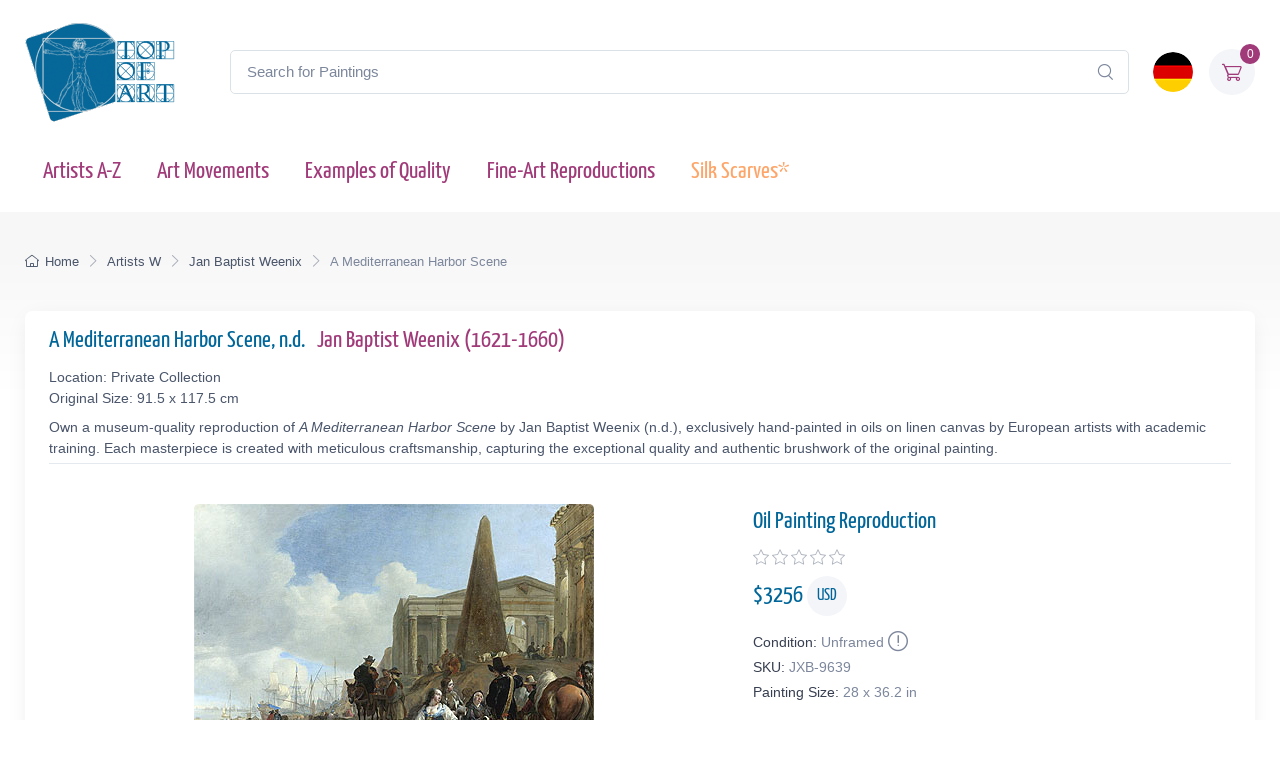

--- FILE ---
content_type: text/html; charset=utf-8
request_url: https://www.topofart.com/artists/Jan-Baptist-Weenix/art-reproduction/9639/A-Mediterranean-Harbor-Scene.php
body_size: 11877
content:
<!DOCTYPE html>
<html lang="en"> <head>
<meta charset="utf-8"> 
<title>A Mediterranean Harbor Scene | Jan Baptist Weenix | Painting Reproduction 9639 | TOPofART</title>
<meta name="description" content="A Mediterranean Harbor Scene, n.d. by Jan Baptist Weenix | Museum Quality Oil Painting Reproduction and Canvas Print 9639 | TOPofART">
<meta name="robots" content="index, follow">
<link rel="canonical" href="https://www.topofart.com/artists/Jan-Baptist-Weenix/art-reproduction/9639/A-Mediterranean-Harbor-Scene.php">
<link rel="alternate" hreflang="en" href="https://www.topofart.com/artists/Jan-Baptist-Weenix/art-reproduction/9639/A-Mediterranean-Harbor-Scene.php">
<link rel="alternate" hreflang="de" href="https://www.topofart.com/de/artists/Jan-Baptist-Weenix/art-reproduction/9639/A-Mediterranean-Harbor-Scene.php">
<link rel="alternate" hreflang="x-default" href="https://www.topofart.com/artists/Jan-Baptist-Weenix/art-reproduction/9639/A-Mediterranean-Harbor-Scene.php">
<meta property="fb:app_id" content="258051434976076">
<meta property="og:image" content="https://cdn.topofart.com/images/artists/Jan_Baptist_Weenix/paintings-wm/weenixbaptist022.jpg">
<meta property="og:image:height" content="308">
<meta property="og:image:width" content="400">
<meta property="og:image:type" content="image/jpeg">
<meta property="og:type" content="product">
<meta property="og:title" content="A Mediterranean Harbor Scene | Jan Baptist Weenix | Painting Reproduction">
<meta property="og:description" content="A Mediterranean Harbor Scene, n.d. | Jan Baptist Weenix | Fine Art Painting Reproduction | TOPofART">
<meta property="og:url" content="https://www.topofart.com/artists/Jan-Baptist-Weenix/art-reproduction/9639/A-Mediterranean-Harbor-Scene.php">
<meta property="og:site_name" content="TOPofART.com">
<meta property="product:price:amount" content="3256">
<meta property="product:price:currency" content="USD">
<meta property="product:availability" content="instock">
<meta name="twitter:card" content="product">
<meta name="twitter:site" content="@TOPofARTcom">
<meta name="twitter:creator" content="@TOPofARTcom">
<meta name="twitter:title" content="A Mediterranean Harbor Scene by Jan Baptist Weenix">
<meta name="twitter:description" content="A Mediterranean Harbor Scene, n.d. | Jan Baptist Weenix | Fine Art Painting Reproduction 9639 | TOPofART">
<meta name="twitter:image:src" content="https://cdn.topofart.com/images/artists/Jan_Baptist_Weenix/paintings-wm/weenixbaptist022.jpg">
<meta name="twitter:data1" content="$3256 USD">
<meta name="twitter:label1" content="PRICE">
<meta name="twitter:data2" content="71 x 92 cm (Painting Reproduction)">
<meta name="twitter:label2" content="SIZE">
 <meta name="viewport" content="width=device-width, initial-scale=1">
<link rel="shortcut icon" href="https://cdn.topofart.com/favicon.ico"> <link href="https://cdn.topofart.com/img/apple-touch-icon.png" rel="apple-touch-icon">
<link rel="icon" type="image/png" sizes="16x16" href="https://cdn.topofart.com/img/favicon-16x16.png"> <link rel="icon" type="image/png" sizes="32x32" href="https://cdn.topofart.com/img/favicon-32x32.png">
<link rel="icon" type="image/png" sizes="48x48" href="https://cdn.topofart.com/img/favicon-48x48.png"> <link href="https://cdn.topofart.com/img/apple-touch-icon-152x152.png" rel="apple-touch-icon" sizes="152x152">
<link href="https://cdn.topofart.com/img/apple-touch-icon-167x167.png" rel="apple-touch-icon" sizes="167x167">
<link href="https://cdn.topofart.com/img/apple-touch-icon-180x180.png" rel="apple-touch-icon" sizes="180x180">
<link href="https://cdn.topofart.com/img/apple-touch-icon-120x120.png" rel="apple-touch-icon" sizes="120x120">
<link href="https://cdn.topofart.com/img/apple-touch-icon-76x76.png" rel="apple-touch-icon" sizes="76x76">
<link href="https://cdn.topofart.com/img/android-chrome-192x192.png" rel="icon" sizes="192x192">
<link href="https://cdn.topofart.com/img/android-chrome-512x512.png" rel="icon" sizes="512x512">
<link rel="preconnect" href="https://cdn.topofart.com" crossorigin>
<link rel="dns-prefetch" href="https://cdn.topofart.com">
<link rel="preload" href="https://cdn.topofart.com/topofart.css" as="style">
<link rel="preload" href="https://cdn.topofart.com/images/topofart-paintings-logo.png" as="image">
<link rel="stylesheet" media="screen" href="https://cdn.topofart.com/topofart.css">

 
</head>
  <!-- Body-->
  <body class="handheld-toolbar-enabled">

    <main class="page-wrapper">
      <!-- Navbar 3 Level (Light)-->
      <header class="shadow-sm">
        <!-- Remove "navbar-sticky" class to make navigation bar scrollable with the page.-->
        <div class="navbar-sticky bg-light">
          <div class="navbar navbar-expand-lg navbar-light">
            <div class="container">
            <div class="awe-logo">
            <a class="navbar-brand flex-shrink-0" href="https://www.topofart.com/" title="TOPofART"><div class="awe-logo-img"></div></a>
            </div>
            
<form action="/search/" method="POST" name="simple_search_form" class="input-group d-none d-lg-flex mx-4">
    <input id="searchInput" class="form-control rounded-end pe-5" type="text" name="search_text" placeholder="Search for Paintings">
    <button type="submit" class="btn-clear ci-search position-absolute top-50 end-0 translate-middle-y text-muted fs-base me-3" aria-label="Search"></button>
</form>
<div class="search-backdrop d-none" id="searchBackdrop" onclick="closeSearch()"></div>

<div class="search-container d-none" id="searchContainer">
    <div class="search-header position-relative w-100 p-3 d-flex justify-content-between align-items-center bg-white">
        <div class="flex-grow-1 me-3">
            <input id="searchInputModal" class="form-control form-control-lg" type="text" placeholder="Search for Paintings and Artists">
        </div>
        <button class="btn-close" onclick="closeSearch()"></button>
    </div>

    <div class="search-body">
        <div class="search-filters p-3 d-none d-lg-block border-end" style="width: 300px; overflow-y: auto;">
            <div class="filter-group mb-4">
                <h4 class="fs-5 text-blue">Artist</h4>
                <div class="filter-options" id="artistFilters">
                </div>
                <div class="mt-2 d-none" id="artistShowMore">
                    <button class="alert btn-outline-secondary btn-sm p-1 small" onclick="toggleFilterOptions('artist')">
                        show more
                    </button>
                </div>
            </div>

            <div class="filter-group mb-4">
                <h4 class="fs-5 text-blue">Museum</h4>
                <div class="filter-options" id="museumFilters">
                </div>
                <div class="mt-2 d-none" id="museumShowMore">
                    <button class="alert btn-outline-secondary btn-sm p-1 small" onclick="toggleFilterOptions('museum')">
                        show more
                    </button>
                </div>
            </div>
        </div>

        <div class="results-container flex-grow-1 d-flex flex-column overflow-auto">
            <div id="resultsCount" class="text-muted small pt-4 pb-0 ps-4"></div>
            <div id="results" class="p-3"></div>
        </div>
    </div>
</div>

<script src="https://cdn.topofart.com/scripts/search-modal.js.php?lang=en" defer></script>     
              
              <div class="navbar-toolbar d-flex flex-shrink-0 align-items-center">
              
                <button class="navbar-toggler position-absolute start-50 translate-middle-x" type="button" data-bs-toggle="collapse" data-bs-target="#navbarCollapse" aria-label="Navbar Collapse"><span class="navbar-toggler-icon"></span></button>

<a href="https://www.topofart.com/de/artists/Jan-Baptist-Weenix/art-reproduction/9639/A-Mediterranean-Harbor-Scene.php">
    <img class="rounded-circle sq-size-40" 
     src="https://cdn.topofart.com/ln/de/flag.png" 
     srcset="https://cdn.topofart.com/ln/de/flag.png 40w,
             https://cdn.topofart.com/ln/de/flag.png?width=60&height=60&enlarge=1 60w"
     sizes="40px"
     width="40" 
     height="40" 
     alt="Language Flag - Deutsch">
    </a>                     
                <div class="navbar-tool ms-3"><a class="navbar-tool-icon-box bg-secondary text-red" href="https://www.topofart.com/shopping-cart/">              
<span class="navbar-tool-label">0</span><i class="navbar-tool-icon ci-cart"></i></a>
                </div>
              </div>
            </div>
          </div>
          <div class="navbar navbar-expand-lg navbar-light navbar-stuck-menu mt-n2 pt-0 pb-2">
            <div class="container">
                <!-- Search-->                                          
                <form action="/search/" method="POST" class="input-group d-lg-none my-3">
                <input id="searchInputMobile" class="form-control rounded-end pe-5" type="text" name="search_text" placeholder="Search for Paintings">
                <button type="submit" class="btn-clear ci-search position-absolute top-50 end-0 translate-middle-y text-muted fs-base me-3" aria-label="Search"></button>
                </form>            
              <div class="collapse navbar-collapse" id="navbarCollapse">

                <!-- Primary menu-->
                <ul class="navbar-nav">
                  <li><a class="nav-link text-red" href="https://www.topofart.com/artists-a-z.php">Artists A-Z</a>
                  </li>                
                  <li><a class="nav-link text-red" href="https://www.topofart.com/art-styles.php">Art Movements</a>
                  </li>
                  <li><a class="nav-link text-red" href="https://www.topofart.com/quality-samples.php?page=1">Examples of Quality</a>
                  </li>
                                 
                  <li class="nav-item dropdown"><div class="nav-link dropdown-toggle pe-yes text-red" data-bs-toggle="dropdown" data-bs-auto-close="outside">Fine-Art Reproductions</div>
                    <div class="dropdown-menu px-2 pb-4">
                      <div class="d-flex flex-wrap flex-sm-nowrap">
                        <div class="mega-dropdown-column pt-3 pt-sm-4 px-2 px-lg-3">
                          <div class="widget widget-links">
                            <p class="fs-sm mb-2">Index of the Recently Added Paintings in our Catalogue</p>
                            <ul class="widget-list">
                              <li class="widget-list-item mb-1"><a class="h4 text-red" href="https://www.topofart.com/new-art-reproductions.php">New Fine-Art Reproductions</a></li>
                            </ul>
                          </div>
                        </div>
                        <div class="mega-dropdown-column pt-4 px-2 px-lg-3">
                          <div class="widget widget-links">
                            <p class="fs-sm mb-2">The Most Popular Oil Painting Reproductions</p>
                            <ul class="widget-list">
                              <li class="widget-list-item mb-1"><a class="h4 text-red" href="https://www.topofart.com/top-100-art-reproductions.php">Top 100 Paintings</a></li>
                            </ul>
                          </div>
                        </div>
                        <div class="mega-dropdown-column pt-4 px-2 px-lg-3">
                          <div class="widget widget-links">
                            <p class="fs-sm mb-2">Expert Advice and Techniques for Artwork Framing</p>
                            <ul class="widget-list">
                              <li class="widget-list-item mb-1"><a class="h4 text-red" href="https://www.topofart.com/framed-art-reproductions.php">Framing Paintings</a></li>
                            </ul>
                          </div>
                        </div>
                      </div>
                    </div>
                  </li>               
                                  
                  <li><a class="nav-link text-orange" href="https://www.topofart.com/scarves-list.php" title="Silk Scarves of Famous Paintings" data-bs-auto-close="outside">Silk Scarves*</a>
                  </li>

                </ul>
              </div>
            </div>
          </div>
        </div>
      </header>
<script type="application/ld+json">
{
  "@context": "https://schema.org",
  "@type": "BreadcrumbList",
  "itemListElement": [{
    "@type": "ListItem",
    "position": 1,
    "name": "Home",
    "item": "https://www.topofart.com/"
  },{
    "@type": "ListItem",
    "position": 2,
    "name": "Artists W",
    "item": "https://www.topofart.com/artists/alphabet/W"
  },{
    "@type": "ListItem",
    "position": 3,
    "name": "Jan Baptist Weenix",
    "item": "https://www.topofart.com/artists/Jan-Baptist-Weenix/"
  },{
    "@type": "ListItem",
    "position": 4,
    "name": "A Mediterranean Harbor Scene",
    "item": "https://www.topofart.com/artists/Jan-Baptist-Weenix/art-reproduction/9639/A-Mediterranean-Harbor-Scene.php"
  }]
}
</script><script>
var frameWdth = 0;
var matWdth = 0;
var frameName = "unframed";
var matName = "unframed";
var frame_id = 0;
var mat_id = 0;
var framePrice = 0;
var matPrice = 0;
var frameType = 0;
var matType = 0;
var frmBrdr = 60;
var frmWdth = 400;
var frmHght = 308;

var currencies = {"EUR":{"rate":1,"symbol":"\u20ac","code":"EUR","size":1,"scode":" cm","fullcode":" centimeters","shortcode":" cm","methods":["card","ideal","bancontact","eps","p24"]},"GBP":{"rate":0.86680000000000001,"symbol":"\u00a3","code":"GBP","size":1,"scode":" cm","fullcode":" centimeters","shortcode":" cm","methods":["card"]},"USD":{"rate":1.1651,"symbol":"$","code":"USD","size":2.54,"scode":" in","fullcode":" inches","shortcode":"\"","methods":["card"]},"USDALL":{"rate":1.1651,"symbol":"$","code":"USD","size":1,"scode":" cm","fullcode":" centimeters","shortcode":" cm","methods":["card"]}};
var current_currency = 'USD';

var allPaintingData = new Array();
allPaintingData['hand'] = {
    'max_d' : 360,
    'def_w' : 92,
    'def_h' : 71,
    'pCoeff' : 1.2957746478873,
    'add_w' : 0.254,
    'add_h' : 0.19602173913043,
    'new_width' : 92,
    'new_height' : 71
}
allPaintingData['print'] = {
    'max_d' : 66,
    'def_w' : 61,
    'def_h' : 47,
    'pCoeff' : 1.2978723404255,
    'add_w' : 0.254,
    'add_h' : 0.19570491803279,
    'new_width' : 61,
    'new_height' : 47
};
var thumbnail = "https://cdn.topofart.com/images/artists/Jan_Baptist_Weenix/paintings-lg/weenixbaptist022.jpg";
var shippingText1 = "Creation Time: 2-3 days";
var shippingText2 = "Creation Time: 7-8 days";
var unfrmText1 = "Rolled-up";
var unfrmText2 = "Framed";

var hand_price = 3256.4545;
var price = 0;
var price_for_square = 0.032296572;


var for_frame_hand = "yes";
var framing_hand = "0";

var for_frame = "yes";
var framing = "yes";

var can_aged = 'yes';
var selected_type = 'hand';
var server_path = '';
var image_path = 'https://www.topofart.com';
var cdn_path = 'https://cdn.topofart.com';
var txt_not_selected = "not selected";
</script><div class="page-title-overlap bg-grey pt-4">
        <div class="container d-lg-flex justify-content-between py-2 py-lg-3 d-none d-sm-none">
            <nav aria-label="breadcrumb">
              <ol class="breadcrumb breadcrumb-dark flex-lg-nowrap justify-content-center justify-content-lg-start">
                <li class="breadcrumb-item"><a class="text-nowrap" href="https://www.topofart.com/"><i class="ci-home"></i>Home</a></li>
                <li class="breadcrumb-item text-nowrap"><a href="https://www.topofart.com/artists/alphabet/W">Artists W</a></li>
                <li class="breadcrumb-item text-nowrap"><a href="https://www.topofart.com/artists/Jan-Baptist-Weenix/">Jan Baptist Weenix</a></li>
                <li class="breadcrumb-item text-nowrap active" aria-current="page">A Mediterranean Harbor Scene</li>
              </ol>
            </nav>      
        </div>
      </div><div class="container">
        <!-- Gallery + details-->
        <div class="bg-light shadow-lg rounded-3 px-4 py-3 mb-5">       
          <div class="border-bottom pb-1 mb-3 fs-sm">
            <h1 class="h4 text-blue">A Mediterranean Harbor Scene, n.d. <a href="https://www.topofart.com/artists/Jan-Baptist-Weenix/" class="ms-2">Jan Baptist Weenix  (1621-1660)</a></h1>
            Location: Private Collection  <br>Original Size: 91.5 x 117.5 cm<p class="fs-sm mb-0 mt-2">Own a museum-quality reproduction of <em>A Mediterranean Harbor Scene</em> by Jan Baptist Weenix (n.d.), exclusively hand-painted in oils on linen canvas by European artists with academic training. Each masterpiece is created with meticulous craftsmanship, capturing the exceptional quality and authentic brushwork of the original painting.</p></div>               
          <div class="px-lg-3">
            <div class="row">           
              <!-- Product gallery-->
              <div class="col-lg-7 pt-lg-4"><picture><source type="image/webp" srcset="https://cdn.topofart.com/images/artists/Jan_Baptist_Weenix/paintings-wm/weenixbaptist022.jpg"><source type="image/jpeg" srcset="https://cdn.topofart.com/images/artists/Jan_Baptist_Weenix/paintings-wm/weenixbaptist022.jpg"><img class="rounded-2 mx-auto d-block mb-5 max-dim-800" src="https://cdn.topofart.com/images/artists/Jan_Baptist_Weenix/paintings-wm/weenixbaptist022.jpg" width="400" height="308" loading="eager" fetchpriority="high" alt="A Mediterranean Harbor Scene, n.d. | Jan Baptist Weenix" title="Jan Baptist Weenix | A Mediterranean Harbor Scene, n.d."></picture>
<div class="d-none d-sm-block mb-8"></div> 
  <div class="gallery mx-auto d-block mb-5" style="width: 97%;">        
    <a href="https://vimeo.com/741399378?allowfullscreen" class="gallery-item video-item rounded-2">
<picture class="rounded-2">
  <source
    type="image/webp"
    data-srcset="https://cdn.topofart.com/images/video-topofart.jpg 1x, https://cdn.topofart.com/images/video-topofart.jpg 1.5x"
  >
  <source
    type="image/jpeg"
    data-srcset="https://cdn.topofart.com/images/video-topofart.jpg 1x"
  >
  <img
    class="lazyload"
    src=""
    data-src="https://cdn.topofart.com/images/video-topofart.jpg"
    width="640"
    height="360"
    alt="Examples of Quality - Video"
  >
  <noscript>
    <img
      src="https://cdn.topofart.com/images/video-topofart.jpg"
      width="640"
      height="360"
      alt="Examples of Quality - Video"
    >
  </noscript>
</picture>
      <h2 class="gallery-item-caption mt-2">Examples of Quality Video</h2>
    </a>
  </div></div>
              <!-- Product details-->
              <div class="col-lg-5 pt-4 pt-lg-4">
                <div class="product-details ms-auto pb-3"><h2 class="h4 text-blue mb-2">Oil Painting Reproduction</h2>
                  <div class="d-flex justify-content-between align-items-center mb-2"><div><div class="star-rating"><div class="star"><i class="star-rating-icon ci-star"></i><i class="star-rating-icon ci-star"></i><i class="star-rating-icon ci-star"></i><i class="star-rating-icon ci-star"></i><i class="star-rating-icon ci-star"></i></div></div></div></div><script type="application/ld+json">
  {
    "@context": "https://schema.org/",
    "@type": "Product",
    "name": "A Mediterranean Harbor Scene, n.d. by Jan Baptist Weenix",
    "image": "https://cdn.topofart.com/images/artists/Jan_Baptist_Weenix/paintings-wm/weenixbaptist022.jpg",
    "description": "Painting Title: A Mediterranean Harbor Scene, n.d. | Artist: Jan Baptist Weenix | Fine Art Painting Reproduction",
    "brand": {
      "@type": "Brand",
      "name": "TOPofART"
    },  
    "sku": "JXB-9639",
    "mpn": "JXB-9639",
    "material": "Oil on Canvas",
    "offers": {
      "@type": "Offer",
      "category": "Oil Painting Reproduction",   
      "url": "https://www.topofart.com/artists/Jan-Baptist-Weenix/art-reproduction/9639/A-Mediterranean-Harbor-Scene.php",
      "priceCurrency": "USD",
      "price": "3256",
      "availability": "https://schema.org/InStock",
      "itemCondition": "https://schema.org/NewCondition",

          "shippingDetails": {
          "@type": "OfferShippingDetails",
          "shippingRate": {
            "@type": "MonetaryAmount",
            "value": 0.00,
            "currency": "USD"
          },
          "shippingDestination": {
            "@type": "DefinedRegion",
            "addressCountry": "us"
          },
          "deliveryTime": {
            "@type": "ShippingDeliveryTime",
            "handlingTime": {
              "@type": "QuantitativeValue",
              "minValue": 2,
              "maxValue": 7,
              "unitCode": "DAY"
            },
            "transitTime": {
              "@type": "QuantitativeValue",
              "minValue": 10,
              "maxValue": 15,
              "unitCode": "DAY"
            }
          }
        },

         "hasMerchantReturnPolicy": {
          "@type": "MerchantReturnPolicy",
          "applicableCountry": "us",
          "returnPolicyCategory": "https://schema.org/MerchantReturnFiniteReturnWindow",
          "merchantReturnDays": 14,
          "returnMethod": "https://schema.org/ReturnByMail",
          "returnFees": "ReturnFeesCustomerResponsibility",
          "sameAs": "https://www.topofart.com/return-policy.php"
        }  
  }    
 }
}
  </script><div class="mb-3"><span class="h4 fw-normal text-blue me-1">$<span id="infoPrice_hand">3256.45</span> <span class="circle"><span class="fs-6 secondary circle-content">USD</span></span></span></div>   
    
  <!-- Modal markup -->
  <div class="modal" id="condition" tabindex="-1" role="dialog">
    <div class="modal-dialog" role="document">
      <div class="modal-content">
        <div class="modal-header">
          <h4 class="modal-title">Condition: Unframed</h4>
          <button type="button" class="btn-close" data-bs-dismiss="modal" aria-label="Close"></button>
        </div>
        <div class="modal-body fs-sm">
  
We frame canvas prints only, but not oil paintings.<br>
There is a basic reason for not framing the oil paintings.<br>
The hand-painted oil paintings are expensive product and the risk of damages during transport of stretched on a frame painting is too high.<br>
You can imagine the risk of damaging and breaking the painting when it is stretched on a frame.<br>
The second reason is the post expenses of the framed paintings and carrier limitations of the large shipments.<br>
Sometimes postage costs go beyond the price of the painting itself.<br><br>
*We ship our oil paintings rolled-up. You will be able to stretch and frame your canvas in your local frame-shop.

        </div>
      </div>
    </div>
  </div>

                    <div class="fs-sm mb-1"><span class="text-heading fw-medium me-1">Condition:</span><span class="text-muted" id="Condition">Unframed<a class="nav-link-style fs-sm text-success" href="#condition" aria-label="Painting Condition" data-bs-toggle="modal"><i class="ci-announcement text-muted lead align-middle mt-n1 ms-1"></i></a></span></div>            
                    <div class="fs-sm mb-1"><span class="text-heading fw-medium me-1">SKU:</span><span class="text-muted" id="SKU">JXB-9639</span></div>
            <div class="fs-sm mb-4"><span class="text-heading fw-medium me-1">Painting Size:</span><span class="text-muted" id="infoSize_hand"></span></div><div id="dtlsTp_hand"></div><div class="list-group" id="div_details_hand"> 
      <div><label class="selector btn-outline-secondary d-block w-100 mb-2"><input class="form-check-input me-2" type="radio" name="pprice" checked="checked" value="0" onclick="stSldrVl_hand(0)"><span>28.0 x 36.2 in - $3256</span></label><input type="hidden" name="p_sig_0" id="p_sig_0" value="JXB-9639-9543"><input type="hidden" name="p_h_0" id="p_h_0" value="71"><input type="hidden" name="p_w_0" id="p_w_0" value="92"><input type="hidden" name="p_p_0" id="p_p_0" value="3256"><p class="card-text fs-sm text-muted mb-4">If you want a different size than the offered <a href="https://www.topofart.com/contact.php" aria-label="Contact us"><i class="ci-mail lead align-middle mt-n1 me-2"></i></a></p>
  <form id="hand_shopping_cart" name="shopping_cart" action="https://www.topofart.com/shopping-cart/" method="post">
      <input type="hidden" name="u_id" value="98a720dc35bf7b03e0fcc563cbafd382">
      <input type="hidden" name="med" value="1">
      <input type="hidden" name="art_id" value="3">
      <input type="hidden" name="p_id" value="9639">
      <input type="hidden" name="w" value="92">
      <input type="hidden" name="h" value="71">
      <input type="hidden" name="p" value="0">
      <input type="hidden" name="f1" value="0">
      <input type="hidden" name="f2" value="0"></form><div class="mb-3 d-flex align-items-center">
    <a class="btn btn-primary btn-shadow d-block w-100 fs-4" href="#stop" data-bs-toggle="modal">Oil Painting $<span id="infoTotal_hand">3256</span><i class="ci-cart fs-lg ms-2 me-2"></i>Add to Cart</a></div>
<div class="modal" id="stop" tabindex="-1" role="dialog">
  <div class="modal-dialog" role="document">
    <div class="modal-content">
      <div class="modal-header">
        <h4 class="modal-title">Dear Customer</h4>
        <button type="button" class="btn-close" data-bs-dismiss="modal" aria-label="Close"></button>
      </div>
      <div class="modal-body fs-sm">

We are experiencing an overwhelming workload due to several major projects. To ensure timely delivery, we are temporarily suspending new orders for oil painting reproductions.<br><br>We are deeply humbled by the trust and enthusiasm that our customers have placed in our creations. This has resulted in a surge in demand for our services. We sincerely apologize for any inconvenience caused by this temporary suspension and appreciate your unwavering support.<br><br>Please use form to provide your request. We will review and inform you whether we can accommodate your order in our schedule.<br>We look forward to resuming our full service offerings and continuing to deliver the exceptional quality that you have come to expect from us.


    <form method="POST" action="#" id="requestform">
    <input type="hidden" id="ip" name="ip" value="3.149.29.231">
    <label for="paintingname"></label>
    <input type="text" readonly class="h5 form-control-plaintext text-blue alert alert-accent mb-0" name="paintingname" id="paintingname" value="JXB-9639 - A Mediterranean Harbor Scene, n.d.">

    <div class="mb-0 mt-0">
      <label for="yourname" class="form-label"></label>
      <input class="form-control" type="text" name="yourname" id="yourname" placeholder="Your Name" required>
      <div class="valid-feedback">Looks good!</div>
    </div>

<div class="mb-0">
  <label for="youremail" class="form-label"></label>
  <input class="form-control" type="email" name="youremail" id="youremail" placeholder="Your Email" required>
</div>

<div class="mb-3">
  <label for="paintingrequest" class="form-label"></label>
  <textarea class="form-control" name="paintingrequest" id="paintingrequest" rows="4" placeholder="Note" required></textarea>
</div>

<input type="hidden" id="formKey" name="formKey" value="35cba243d78f8c79546a2001e666cc67">
  
  <button class="btn btn-primary btn-shadow" type="submit">Submit</button>
</form>

<script>
var encodedUrl = "aHR0cHM6Ly93d3cudG9wb2ZhcnQuY29tL3BhaW50aW5nLXJlcXVlc3QucGhw";
var decodedUrl = atob(encodedUrl); // Decode the URL

document.getElementById("requestform").action = decodedUrl;
</script>

      </div>
    </div>
  </div>
</div>
    <div class="mb-3 d-flex align-items-center">
    <a href="https://www.topartprint.com/artists/Jan-Baptist-Weenix/art-print/9639/A-Mediterranean-Harbor-Scene.php" title="Order a Canvas Print of A Mediterranean Harbor Scene, n.d. by Jan Baptist Weenix from TopArtPrint" class="btn btn-secondary btn-shadow d-block w-100 fs-4">Canvas Print $92.59 | Customize & Buy</a></div><!-- Product panels-->
                    <div class="accordion mb-4" id="productPanels">
                      <div class="accordion-item">
                        <h3 class="accordion-header"><a class="accordion-button fs-5 text-blue" href="#paintingInfo" role="button" data-bs-toggle="collapse" aria-expanded="true" aria-controls="paintingInfo"><i class="ci-announcement text-blue lead align-middle mt-n1 me-2"></i>Description</a></h3>
                        <div class="accordion-collapse collapse show" id="paintingInfo" data-bs-parent="#productPanels">
                          <div class="accordion-body fs-sm lh-2">
                                  
                              <i class="ci-check-circle text-success lead align-middle mt-n1 me-2"></i>Completely Hand Painted<br>
                <i class="ci-check-circle text-success lead align-middle mt-n1 me-2"></i>Painted by European Аrtists with Academic Education<br>
                <i class="ci-check-circle text-success lead align-middle mt-n1 me-2"></i>Museum Quality<br>
                <i class="ci-check-circle text-success lead align-middle mt-n1 me-2"></i>+ 4 cm (1.6") Margins for Stretching<br>
                <span id="shpngTme_hand"><i class="ci-check-circle text-success lead align-middle mt-n1 me-2"></i>Creation Time: 8-9 Weeks</span><br>                         
                
  <!-- Modal markup -->
  <div class="modal" id="free-ship" tabindex="-1" role="dialog">
    <div class="modal-dialog" role="document">
      <div class="modal-content">
        <div class="modal-header">
          <h4 class="modal-title">Shipping Options</h4>
          <button type="button" class="btn-close" data-bs-dismiss="modal" aria-label="Close"></button>
        </div>
        <div class="modal-body fs-sm">
          Free WorldWide Standard Shipping (15-25 business days) <strong>$0.00 USD</strong><br><br>DHL (3-4 business days)<br><br>The price for DHL shipping depends on the weight, the volume, and the destination of the parcel. After adding of the painting to the shopping cart, you can check the price of the shipping services.
        </div>
      </div>
    </div>
  </div>
  <a class="nav-link-style fs-sm text-success" href="#free-ship" data-bs-toggle="modal"><i class="ci-delivery text-success lead align-middle mt-n1 me-2"></i>Free Shipping!</a>


                          </div>
                        </div>
                      </div>
                      <div class="accordion-item">
                        <h3 class="accordion-header"><a class="accordion-button collapsed fs-5 text-blue" href="#creationProcess" role="button" data-bs-toggle="collapse" aria-expanded="true" aria-controls="creationProcess"><i class="ci-image text-blue lead align-middle mt-n1 me-2"></i>Creation Process</a></h3>
                        <div class="accordion-collapse collapse" id="creationProcess" data-bs-parent="#productPanels">
                          <div class="accordion-body fs-sm">
  <p>We create our paintings with museum quality and covering the highest academic standards. Once we get your order, it will be entirely hand-painted with oil on canvas. All the materials we use are the highest level, being totally artist graded painting materials and linen canvas.<br><br>We will add 1.6" (4 cm) additional blank canvas all over the painting for stretching.<br><br>High quality and detailing in every inch are time consuming. The reproduction of <strong>Jan Baptist Weenix</strong> also needs time to dry in order to be completely ready for shipping, as this is crucial to not be damaged during transportation.<br>Based on the size, level of detail and complexity we need <strong>8-9</strong> weeks to complete the process.<br><br>In case the delivery date needs to be extended in time, or we are overloaded with requests, there will be an email sent to you sharing the new timelines of production and delivery.<br><br>TOPofART wants to remind you to keep patient, in order to get you the highest quality, being our mission to fulfill your expectations.<br><br>We not stretch and frame our oil paintings due to several reasons:<br>Painting reproduction is a high quality expensive product, which we cannot risk to damage by sending it being stretched.<br>Also, there are postal restrictions, regarding the size of the shipment.<br>Additionally, due to the dimensions of the stretched canvas, the shipment price may exceed the price of the product itself.<br><br>You can stretch and frame your painting in your local frame-shop.</p>
                          </div>
                        </div>
                      </div>                    
                      <div class="accordion-item">
                        <h3 class="accordion-header"><a class="accordion-button collapsed fs-5 text-blue" href="#shippingOptions" role="button" data-bs-toggle="collapse" aria-expanded="true" aria-controls="shippingOptions"><i class="ci-delivery text-blue lead align-middle mt-n1 me-2"></i>Delivery</a></h3>
                        <div class="accordion-collapse collapse" id="shippingOptions" data-bs-parent="#productPanels">
                          <div class="accordion-body fs-sm">
  <p>Once the painting <strong>A Mediterranean Harbor Scene</strong> is ready and dry, it will be shipped to your delivery address. The canvas will be rolled-up in a secure postal tube.<br><br>We offer free shipping as well as paid express transportation services.<br><br>After adding your artwork to the shopping cart, you will be able to check the delivery price using the <a class="badge bg-primary pt-1 fs-sm" href="/shopping-cart/">Estimate Shipping and Tax</a> tool.</p>
                          </div>
                        </div>
                      </div>
                      <div class="accordion-item">
                        <h3 class="accordion-header"><a class="accordion-button collapsed fs-5 text-blue" href="#museumQuality" role="button" data-bs-toggle="collapse" aria-expanded="true" aria-controls="museumQuality"><i class="ci-target text-blue fs-lg align-middle mt-n1 me-2"></i>Museum Quality</a></h3>
                        <div class="accordion-collapse collapse" id="museumQuality" data-bs-parent="#productPanels">
                          <div class="accordion-body fs-sm">
  <div class="flags">                       
  <div class="bg-20_years"></div><span> Over 20 Years Experience</span>
  </div>
  <div class="flags mb-3">                      
  <div class="bg-museum_quality"></div><span> Only Museum Quality</span>
  </div>                    
  <p>The paintings we create are only of museum quality. Our academy graduated artists will never allow a compromise in the quality and detail of the ordered painting. TOPofART do not work, and will never allow ourselves to work with low quality studios from the Far East. We are based in Europe, and quality is our highest priority.</p>
                          </div>
                        </div>
                      </div></div></div></div><div id="div_frame_hand" style="display: none;"><div class="topart_46"><div id="slFrmDiv_unframed_hand" class="topart_47">
          <div class="topart_48">
            <p onclick="selectFrame('unframed', 0, 0); infoFrame(0, 0);"><img id="slFrmImg_unframed_hand" src="https://cdn.topofart.com/img/icon-svg/unchecked.svg" width="16" height="16" alt="unselected"></p>
        </div>
        </div></div></div><div id="div_mat_hand" style="display: none;">
        <div class="topart_46">            
      <div id="slMatDiv_unframed_hand">
            <p onclick="selectMat('unframed', 0, 0); infoMat(0, 0);"><img id="slMatImg_unframed_hand" src="https://cdn.topofart.com/img/icon-svg/unchecked.svg" width="16" height="16" alt="unselected"></p>
        </div>
    </div></div>
      <div class="cleaner"></div></div>
              </div>
            </div>
          </div>
        </div><div class="container pt-5 mt-3">
        <div class="tns-carousel tns-controls-static tns-controls-outside">
          <div style="height:520px;" class="tns-carousel-inner" data-carousel-options="{&quot;items&quot;: 2, &quot;controls&quot;: true, &quot;nav&quot;: false, &quot;responsive&quot;: {&quot;0&quot;:{&quot;items&quot;:1},&quot;500&quot;:{&quot;items&quot;:2, &quot;gutter&quot;: 18},&quot;768&quot;:{&quot;items&quot;:3, &quot;gutter&quot;: 20}, &quot;1100&quot;:{&quot;items&quot;:4, &quot;gutter&quot;: 0}}}"><div class="card product-card">
    <a href="https://www.topofart.com/artists/Jan-Baptist-Weenix/art-reproduction/9640/A-Still-Life-of-a-Grey-Leg-Partridge.php" title="A Still Life of a Grey-Leg Partridge, n.d. | Jan Baptist Weenix">
    <div class="card-img-top d-block-prod overflow-hidden" style="height:263px;">
<picture class="rounded-2"><source
      type="image/webp"
      srcset="[data-uri]"
      data-srcset="https://cdn.topofart.com/images/artists/Jan_Baptist_Weenix/paintings-lg/weenixbaptist023.jpg 1x, https://cdn.topofart.com/images/artists/Jan_Baptist_Weenix/paintings-lg/x_weenixbaptist023.jpg 1.5x"
    ><source
      type="image/jpeg"
      srcset="[data-uri]"
      data-srcset="https://cdn.topofart.com/images/artists/Jan_Baptist_Weenix/paintings-lg/weenixbaptist023.jpg 1x, https://cdn.topofart.com/images/artists/Jan_Baptist_Weenix/paintings-lg/x_weenixbaptist023.jpg 1.5x"
    ><img
      class="rounded-2 lazyload"
      src="[data-uri]"
      data-src="https://cdn.topofart.com/images/artists/Jan_Baptist_Weenix/paintings-lg/weenixbaptist023.jpg"
      width="203"
      height="263"
      alt="A Still Life of a Grey-Leg Partridge | Jan Baptist Weenix | Painting Reproduction"
    ></picture><noscript><img
        class="rounded-2"
        src="https://cdn.topofart.com/images/artists/Jan_Baptist_Weenix/paintings-lg/weenixbaptist023.jpg"
        width="203"
        height="263"
        alt="A Still Life of a Grey-Leg Partridge | Jan Baptist Weenix | Painting Reproduction"
      ></noscript>
    </div>
    <div class="card-body py-2">
    <h3 class="painting-title fs-sm mb-1 d-block text-blue text-truncate">A Still Life of a Grey-Leg Partridge <span class="text-muted">n.d.</span></h3>
      <div class="d-flex justify-content-between mb-2">
        <div class="star-rating mb-2 h-20"></div></div>
  <div class="d-flex justify-content-between"><div class="btn-tag-purple btn-shadow me-2 mb-1 center w-100 fs-sm">Oil Painting<br>$1581</div><div class="btn-tag-blue btn-shadow mb-1 center w-100 fs-sm">Canvas Print<br>$64.46</div></div>
      </div></a>
    <div class="card-body card-body-hidden">
      <div class="fs-xs pb-0">
  SKU: JXB-9640<br>
  Jan Baptist Weenix<br>
  Original Size:50.5 x 39 cm<br>
  Private Collection</div></div></div><div class="card product-card">
    <a href="https://www.topofart.com/artists/Jan-Baptist-Weenix/art-reproduction/9641/A-Landscape-with-an-English-Springer-Spaniel.php" title="A Landscape with an English Springer Spaniel , n.d. | Jan Baptist Weenix">
    <div class="card-img-top d-block-prod overflow-hidden" style="height:263px;">
<picture class="rounded-2"><source
      type="image/webp"
      srcset="[data-uri]"
      data-srcset="https://cdn.topofart.com/images/artists/Jan_Baptist_Weenix/paintings-lg/weenixbaptist024.jpg 1x, https://cdn.topofart.com/images/artists/Jan_Baptist_Weenix/paintings-lg/x_weenixbaptist024.jpg 1.5x"
    ><source
      type="image/jpeg"
      srcset="[data-uri]"
      data-srcset="https://cdn.topofart.com/images/artists/Jan_Baptist_Weenix/paintings-lg/weenixbaptist024.jpg 1x, https://cdn.topofart.com/images/artists/Jan_Baptist_Weenix/paintings-lg/x_weenixbaptist024.jpg 1.5x"
    ><img
      class="rounded-2 lazyload"
      src="[data-uri]"
      data-src="https://cdn.topofart.com/images/artists/Jan_Baptist_Weenix/paintings-lg/weenixbaptist024.jpg"
      width="263"
      height="221"
      alt="A Landscape with an English Springer Spaniel  | Jan Baptist Weenix | Painting Reproduction"
    ></picture><noscript><img
        class="rounded-2"
        src="https://cdn.topofart.com/images/artists/Jan_Baptist_Weenix/paintings-lg/weenixbaptist024.jpg"
        width="263"
        height="221"
        alt="A Landscape with an English Springer Spaniel  | Jan Baptist Weenix | Painting Reproduction"
      ></noscript>
    </div>
    <div class="card-body py-2">
    <h3 class="painting-title fs-sm mb-1 d-block text-blue text-truncate">A Landscape with an English Springer Spaniel  <span class="text-muted">n.d.</span></h3>
      <div class="d-flex justify-content-between mb-2">
        <div class="star-rating mb-2 h-20"></div></div>
  <div class="d-flex justify-content-between"><div class="btn-tag-purple btn-shadow me-2 mb-1 center w-100 fs-sm">Oil Painting<br>$1604</div><div class="btn-tag-blue btn-shadow mb-1 center w-100 fs-sm">Canvas Print<br>$85.01</div></div>
      </div></a>
    <div class="card-body card-body-hidden">
      <div class="fs-xs pb-0">
  SKU: JXB-9641<br>
  Jan Baptist Weenix<br>
  Original Size:157 x 182 cm<br>
  Private Collection</div></div></div><div class="card product-card">
    <a href="https://www.topofart.com/artists/Jan-Baptist-Weenix/art-reproduction/19894/Dead-Poultry.php" title="Dead Poultry, c.1650 | Jan Baptist Weenix">
    <div class="card-img-top d-block-prod overflow-hidden" style="height:263px;">
<picture class="rounded-2"><source
      type="image/webp"
      srcset="[data-uri]"
      data-srcset="https://cdn.topofart.com/images/artists/Jan_Baptist_Weenix/paintings-lg/weenixbaptist025.jpg 1x, https://cdn.topofart.com/images/artists/Jan_Baptist_Weenix/paintings-lg/x_weenixbaptist025.jpg 1.5x"
    ><source
      type="image/jpeg"
      srcset="[data-uri]"
      data-srcset="https://cdn.topofart.com/images/artists/Jan_Baptist_Weenix/paintings-lg/weenixbaptist025.jpg 1x, https://cdn.topofart.com/images/artists/Jan_Baptist_Weenix/paintings-lg/x_weenixbaptist025.jpg 1.5x"
    ><img
      class="rounded-2 lazyload"
      src="[data-uri]"
      data-src="https://cdn.topofart.com/images/artists/Jan_Baptist_Weenix/paintings-lg/weenixbaptist025.jpg"
      width="263"
      height="207"
      alt="Dead Poultry | Jan Baptist Weenix | Painting Reproduction"
    ></picture><noscript><img
        class="rounded-2"
        src="https://cdn.topofart.com/images/artists/Jan_Baptist_Weenix/paintings-lg/weenixbaptist025.jpg"
        width="263"
        height="207"
        alt="Dead Poultry | Jan Baptist Weenix | Painting Reproduction"
      ></noscript>
    </div>
    <div class="card-body py-2">
    <h3 class="painting-title fs-sm mb-1 d-block text-blue text-truncate">Dead Poultry <span class="text-muted">c.1650</span></h3>
      <div class="d-flex justify-content-between mb-2">
        <div class="star-rating mb-2 h-20"></div></div>
  <div class="d-flex justify-content-between"><div class="btn-tag-purple btn-shadow me-2 mb-1 center w-100 fs-sm">Oil Painting<br>$3612</div><div class="btn-tag-blue btn-shadow mb-1 center w-100 fs-sm">Canvas Print<br>$76.92</div></div>
      </div></a>
    <div class="card-body card-body-hidden">
      <div class="fs-xs pb-0">
  SKU: JXB-19894<br>
  Jan Baptist Weenix<br>
  Original Size:66 x 83.5 cm<br>
  Kunsthalle, Bremen, Germany</div></div></div></div>
        </div>
      </div>
            </div><script>
document.querySelectorAll(':is(vimeo-embed, youtube-embed) button').forEach(button => button.addEventListener('click', () => {
  const video = button.previousElementSibling;
  video.src = video.dataset.src;
}))
</script>
<span id="dtlsBtm"></span>
<span id="mnFrmTop"></span>
<span id="mnFrmBtm"></span>
<span id="mnFrmMdlLft"></span>
<span id="mnFrmMdlRght"></span>
<span id="infoFramePrice_hand"></span>
<span id="infoFramePrice_print"></span>
<span id="infoFrameName_print"></span>
<span id="infoMatPrice_hand"></span>
<span id="infoMatPrice_print"></span>
<span id="infoMatName_print"></span>

<script src="https://cdn.topofart.com/scripts/painting_details.js"></script><script>stSldrVl_hand(0);</script><script>chngDtls('details_hand');selectFrame('unframed', 0, 0); selectMat('unframed', 0, 0);</script>
<script>
document.addEventListener("DOMContentLoaded", function () {
    setTimeout(function () {
        var carousels = document.querySelectorAll('.tns-controls');

        carousels.forEach(function (carousel) {
            var prevButton = carousel.querySelector('button[data-controls="prev"]');
            var nextButton = carousel.querySelector('button[data-controls="next"]');

            if (prevButton) {
                prevButton.setAttribute("aria-label", "Previous slide");
                prevButton.setAttribute("title", "Previous slide");
            }

            if (nextButton) {
                nextButton.setAttribute("aria-label", "Next slide");
                nextButton.setAttribute("title", "Next slide");
            }
        });
    }, 500);
});
</script>
<script>
document.addEventListener("DOMContentLoaded", function () {
    setTimeout(function () {
        var hiddenSlides = document.querySelectorAll('.tns-item[aria-hidden="true"]');

        hiddenSlides.forEach(function (slide) {
            var links = slide.querySelectorAll('a');
            links.forEach(function (link) {
                link.setAttribute("tabindex", "-1");
            });
        });
    }, 500);
});
</script>
</main>
            <!-- Footer-->
    <footer class="footer bg-dark pt-5">
      <div class="container">
        <div class="row pb-2">
          <div class="col-md-4 col-sm-6">
            <div class="widget widget-links widget-light pb-2 mb-4">
              <h4 class="widget-title text-light fs-5">About TOPofART</h4>
        <div class="mb-0 fs-ms text-light opacity-50">TOPofART specializes in hand-painted art reproductions with oil paints on canvas, as well as giclée prints on canvas and art paper. We offer mounting and framing of canvas prints ordered from us.</div>
            </div>
      
            <div class="widget widget-links widget-light pb-2 mb-4">
      <h4 class="widget-title text-light fs-5">Testimonials</h4>
      
      
<div class="star-rating"><i class="star-rating-icon ci-star-filled active"></i><i class="star-rating-icon ci-star-filled active"></i><i class="star-rating-icon ci-star-filled active"></i><i class="star-rating-icon ci-star-filled active"></i><i class="star-rating-icon ci-star-filled active"></i></div>             
        <span class="mb-0 fs-ms text-light opacity-50">Customer comments for TOPofART (4.96 of 5) based on <a class="link-white" href="https://www.topofart.com/customer-comments.php?page=1">519 reviews</a><br>We are proud of our oil painting reproductions, but we are happiest when we receive feedback from our customers. See what they say about our paintings.</span>
            </div>
          </div>
          <div class="col-md-4 col-sm-6">
            <div class="widget widget-links widget-light pb-2 mb-4">
              <h4 class="widget-title text-light fs-5">Customer Service</h4>
              <ul class="widget-list">
        
<li class="widget-list-item"><a class="widget-list-link" href="https://www.topofart.com/faq.php">FAQs</a></li><li class="widget-list-item"><a class="widget-list-link" href="https://www.topofart.com/privacy-policy.php">Privacy Policy</a></li><li class="widget-list-item"><a class="widget-list-link" href="https://www.topofart.com/terms-conditions.php">Terms & Conditions</a></li><li class="widget-list-item"><a class="widget-list-link" href="https://www.topofart.com/return-policy.php">Return Policy</a></li>       </ul>
                </div>
                <div class="widget widget-links widget-light pb-2 mb-4">
                  <h4 class="widget-title text-light fs-5">Explore</h4>
                  <ul class="widget-list">
        <li class="widget-list-item"><a class="widget-list-link" href="https://www.topofart.com/contact.php">Contact Us</a></li><li class="widget-list-item"><a class="widget-list-link" href="https://www.topofart.com/blog/">TOPofART Blog</a></li><li class="widget-list-item"><a class="widget-list-link" href="https://www.topofart.com/art-decoration.php">Interior Decorating</a></li>       </ul>
            </div>
          </div>
          <div class="col-md-4">
            <div class="widget pb-2 mb-4">
              <h4 class="widget-title text-light fs-5">Follow Us</h4>
              <div class="d-flex flex-wrap">
               <div class="mb-3"><a class="btn-social bs-light bs-twitter mb-2" href="https://x.com/TOPofARTcom" rel="nofollow noopener noreferrer" target="_blank" aria-label="Twitter"><i class="ci-twitter"></i></a><a class="btn-social bs-light bs-facebook ms-2 mb-2" href="https://www.facebook.com/TOPofART.Paintings/" rel="nofollow noopener noreferrer" target="_blank" aria-label="Facebook"><i class="ci-facebook"></i></a><a class="btn-social bs-light bs-instagram ms-2 mb-2" href="https://www.instagram.com/topofart/" rel="nofollow noopener noreferrer" target="_blank" aria-label="Instagram"><i class="ci-instagram"></i></a><a class="btn-social bs-light bs-vimeo ms-2 mb-2" href="https://vimeo.com/topofart" rel="nofollow noopener noreferrer" target="_blank" aria-label="Vimeo"><i class="ci-vimeo"></i></a><a class="btn-social bs-light bs-youtube ms-2 mb-2" href="https://www.youtube.com/c/TOPofART" rel="nofollow noopener noreferrer" target="_blank" aria-label="YouTube"><i class="ci-youtube"></i></a></div>
              </div>
            </div>
      
            <div class="widget pb-2 mb-4">
              <h4 class="widget-title text-light fs-5">Secure Online Payment</h4>
<div class="d-flex flex-wrap">
  <picture>
    <source type="image/webp" 
            srcset="https://cdn.topofart.com/img/cards-alt.webp 1x" 
            data-srcset="https://cdn.topofart.com/img/cards-alt.webp 1x">
    <source type="image/png" 
            srcset="https://cdn.topofart.com/img/cards-alt.png 1x" 
            data-srcset="https://cdn.topofart.com/img/cards-alt.png 1x">
    <img class="d-inline-block lazyload" 
         src="https://cdn.topofart.com/img/cards-alt.png" 
         data-src="https://cdn.topofart.com/img/cards-alt.png" 
         width="187" height="28" 
         alt="Payment methods: Visa, MasterCard, Amex">
  </picture>
</div>
            </div>
      
            <div class="widget pb-2 mb-4">      
      
              <h4 class="widget-title text-light fs-5">Newsletter</h4>               
  <form class="subscription-form validate" action="https://topofart.us17.list-manage.com/subscribe/post?u=5e83f6319c3666fc1f50dafd3&amp;id=ae2c496766" method="post" name="mc-embedded-subscribe-form" rel="noopener" target="_blank" novalidate>
    <div class="input-group flex-nowrap">
      <i class="ci-mail position-absolute top-50 translate-middle-y text-muted fs-base ms-3"></i>
      <input class="form-control rounded-start" type="email" name="EMAIL" placeholder="Your email" autocomplete="on" required>
      <button class="btn btn-primary" type="submit" name="subscribe">Subscribe*</button>
    </div>
    <div style="position: absolute; left: -5000px;" aria-hidden="true">
      <input type="text" class="subscription-form-antispam" name="b_5e83f6319c3666fc1f50dafd3_ae2c496766" tabindex="-1">
    </div>
    <div class="form-text text-light opacity-50 d-none d-sm-block">*Subscribe to receive special offers, updates and news.</div>
    <div class="subscription-status"></div>
  </form>
            </div>      
      
          </div>
        </div>
      </div>
   
    
      <div class="pt-4 bg-darker">
        <div class="container">
          <div class="pb-4 fs-xs text-light opacity-50 text-center text-md-start">© TOPofART 1998/2025</div>
        </div>
      </div>
    </footer>

    <!-- Back To Top Button--><a class="btn-scroll-top" aria-label="Scroll Top" href="#top" data-scroll><span class="btn-scroll-top-tooltip text-muted fs-sm me-2">Top</span><i class="btn-scroll-top-icon ci-arrow-up">   </i></a>

<script>
  window.lazyLoadOptions = {
    elements_selector: ".lazyload",
  };
</script>   

<script src="https://cdn.topofart.com/topofart.js"></script>
<script src="https://cdn.jsdelivr.net/npm/meilisearch@latest/dist/bundles/meilisearch.umd.js" defer></script>

<script>
  window.BrevoConversationsSetup = {
    groupId: "sfhn3kPkj9rFvgMMY",
    deferredLoading: true,
    chatWidth: 400,
    buttonSize: 60
};
</script>      

<script>
window.addEventListener("scroll", () => {
    setTimeout(() => {
        (function(d, w, c) {
            w.BrevoConversationsID = "662b945583a9d60f3d46c4c1";
            w[c] = w[c] || function() {
                (w[c].q = w[c].q || []).push(arguments);
            };
            var s = d.createElement("script");
            s.async = true;
            s.src = "https://conversations-widget.brevo.com/brevo-conversations.js";
            if (d.head) d.head.appendChild(s);
        })(document, window, "BrevoConversations");
    }, 300);
}, {
    once: true
});
</script>

<script>
document.addEventListener("DOMContentLoaded", function() {
  var lazyloadImages = document.querySelectorAll("img.lazy");    
  var lazyloadThrottleTimeout;
  
  function lazyload () {
    if(lazyloadThrottleTimeout) {
      clearTimeout(lazyloadThrottleTimeout);
    }    
    
    lazyloadThrottleTimeout = setTimeout(function() {
        var scrollTop = window.pageYOffset;
        lazyloadImages.forEach(function(img) {
            if(img.offsetTop < (window.innerHeight + scrollTop)) {
              img.src = img.dataset.src;
              img.classList.remove("lazy");
            }
        });
        if(lazyloadImages.length == 0) { 
          document.removeEventListener("scroll", lazyload);
          window.removeEventListener("resize", lazyload);
          window.removeEventListener("orientationChange", lazyload);
        }
    }, 20);
  }
  
  document.addEventListener("scroll", lazyload);
  window.addEventListener("resize", lazyload);
  window.addEventListener("orientationChange", lazyload);
});
</script>
  
  </body>
</html>

--- FILE ---
content_type: image/svg+xml
request_url: https://cdn.topofart.com/img/icon-svg/unchecked.svg
body_size: -372
content:
<?xml version="1.0" encoding="utf-8"?>
<!-- Generator: Adobe Illustrator 16.0.0, SVG Export Plug-In . SVG Version: 6.00 Build 0)  -->
<!DOCTYPE svg PUBLIC "-//W3C//DTD SVG 1.1//EN" "http://www.w3.org/Graphics/SVG/1.1/DTD/svg11.dtd">
<svg version="1.1" id="Layer_1" xmlns="http://www.w3.org/2000/svg" xmlns:xlink="http://www.w3.org/1999/xlink" x="0px" y="0px"
	 width="612px" height="792px" viewBox="0 0 612 792" enable-background="new 0 0 612 792" xml:space="preserve">
<path fill="#006699" d="M306,113.539C150.28,113.539,23.538,240.28,23.538,396C23.538,551.72,150.28,678.462,306,678.462
	c155.72,0,282.461-126.741,282.461-282.462C588.461,240.28,461.72,113.539,306,113.539z M306,160.615
	c130.277,0,235.384,105.106,235.384,235.385S436.278,631.385,306,631.385C175.722,631.385,70.615,526.278,70.615,396
	S175.722,160.615,306,160.615z"/>
</svg>
